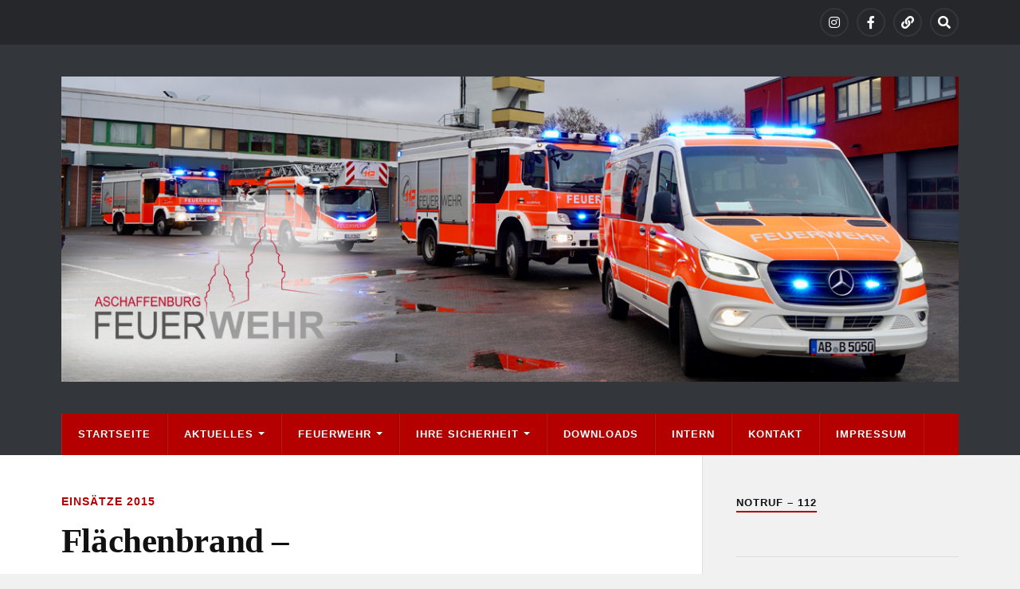

--- FILE ---
content_type: text/html; charset=UTF-8
request_url: https://feuerwehr-aschaffenburg.de/2015/07/22/flaechenbrand-grossostheimniedernberg/
body_size: 14032
content:
<!DOCTYPE html>

<html class="no-js" lang="de">

	<head profile="http://gmpg.org/xfn/11">
		
		<meta http-equiv="Content-Type" content="text/html; charset=UTF-8" />
		<meta name="viewport" content="width=device-width, initial-scale=1.0" >
		 
		<title>Flächenbrand &#8211; Großostheim/Niedernberg</title>
<meta name='robots' content='max-image-preview:large' />
<script>document.documentElement.className = document.documentElement.className.replace("no-js","js");</script>
<link rel="alternate" type="application/rss+xml" title=" &raquo; Feed" href="https://feuerwehr-aschaffenburg.de/feed/" />
<link rel="alternate" type="application/rss+xml" title=" &raquo; Kommentar-Feed" href="https://feuerwehr-aschaffenburg.de/comments/feed/" />
<link rel="alternate" title="oEmbed (JSON)" type="application/json+oembed" href="https://feuerwehr-aschaffenburg.de/wp-json/oembed/1.0/embed?url=https%3A%2F%2Ffeuerwehr-aschaffenburg.de%2F2015%2F07%2F22%2Fflaechenbrand-grossostheimniedernberg%2F" />
<link rel="alternate" title="oEmbed (XML)" type="text/xml+oembed" href="https://feuerwehr-aschaffenburg.de/wp-json/oembed/1.0/embed?url=https%3A%2F%2Ffeuerwehr-aschaffenburg.de%2F2015%2F07%2F22%2Fflaechenbrand-grossostheimniedernberg%2F&#038;format=xml" />
<style id='wp-img-auto-sizes-contain-inline-css' type='text/css'>
img:is([sizes=auto i],[sizes^="auto," i]){contain-intrinsic-size:3000px 1500px}
/*# sourceURL=wp-img-auto-sizes-contain-inline-css */
</style>
<style id='wp-emoji-styles-inline-css' type='text/css'>

	img.wp-smiley, img.emoji {
		display: inline !important;
		border: none !important;
		box-shadow: none !important;
		height: 1em !important;
		width: 1em !important;
		margin: 0 0.07em !important;
		vertical-align: -0.1em !important;
		background: none !important;
		padding: 0 !important;
	}
/*# sourceURL=wp-emoji-styles-inline-css */
</style>
<style id='wp-block-library-inline-css' type='text/css'>
:root{--wp-block-synced-color:#7a00df;--wp-block-synced-color--rgb:122,0,223;--wp-bound-block-color:var(--wp-block-synced-color);--wp-editor-canvas-background:#ddd;--wp-admin-theme-color:#007cba;--wp-admin-theme-color--rgb:0,124,186;--wp-admin-theme-color-darker-10:#006ba1;--wp-admin-theme-color-darker-10--rgb:0,107,160.5;--wp-admin-theme-color-darker-20:#005a87;--wp-admin-theme-color-darker-20--rgb:0,90,135;--wp-admin-border-width-focus:2px}@media (min-resolution:192dpi){:root{--wp-admin-border-width-focus:1.5px}}.wp-element-button{cursor:pointer}:root .has-very-light-gray-background-color{background-color:#eee}:root .has-very-dark-gray-background-color{background-color:#313131}:root .has-very-light-gray-color{color:#eee}:root .has-very-dark-gray-color{color:#313131}:root .has-vivid-green-cyan-to-vivid-cyan-blue-gradient-background{background:linear-gradient(135deg,#00d084,#0693e3)}:root .has-purple-crush-gradient-background{background:linear-gradient(135deg,#34e2e4,#4721fb 50%,#ab1dfe)}:root .has-hazy-dawn-gradient-background{background:linear-gradient(135deg,#faaca8,#dad0ec)}:root .has-subdued-olive-gradient-background{background:linear-gradient(135deg,#fafae1,#67a671)}:root .has-atomic-cream-gradient-background{background:linear-gradient(135deg,#fdd79a,#004a59)}:root .has-nightshade-gradient-background{background:linear-gradient(135deg,#330968,#31cdcf)}:root .has-midnight-gradient-background{background:linear-gradient(135deg,#020381,#2874fc)}:root{--wp--preset--font-size--normal:16px;--wp--preset--font-size--huge:42px}.has-regular-font-size{font-size:1em}.has-larger-font-size{font-size:2.625em}.has-normal-font-size{font-size:var(--wp--preset--font-size--normal)}.has-huge-font-size{font-size:var(--wp--preset--font-size--huge)}.has-text-align-center{text-align:center}.has-text-align-left{text-align:left}.has-text-align-right{text-align:right}.has-fit-text{white-space:nowrap!important}#end-resizable-editor-section{display:none}.aligncenter{clear:both}.items-justified-left{justify-content:flex-start}.items-justified-center{justify-content:center}.items-justified-right{justify-content:flex-end}.items-justified-space-between{justify-content:space-between}.screen-reader-text{border:0;clip-path:inset(50%);height:1px;margin:-1px;overflow:hidden;padding:0;position:absolute;width:1px;word-wrap:normal!important}.screen-reader-text:focus{background-color:#ddd;clip-path:none;color:#444;display:block;font-size:1em;height:auto;left:5px;line-height:normal;padding:15px 23px 14px;text-decoration:none;top:5px;width:auto;z-index:100000}html :where(.has-border-color){border-style:solid}html :where([style*=border-top-color]){border-top-style:solid}html :where([style*=border-right-color]){border-right-style:solid}html :where([style*=border-bottom-color]){border-bottom-style:solid}html :where([style*=border-left-color]){border-left-style:solid}html :where([style*=border-width]){border-style:solid}html :where([style*=border-top-width]){border-top-style:solid}html :where([style*=border-right-width]){border-right-style:solid}html :where([style*=border-bottom-width]){border-bottom-style:solid}html :where([style*=border-left-width]){border-left-style:solid}html :where(img[class*=wp-image-]){height:auto;max-width:100%}:where(figure){margin:0 0 1em}html :where(.is-position-sticky){--wp-admin--admin-bar--position-offset:var(--wp-admin--admin-bar--height,0px)}@media screen and (max-width:600px){html :where(.is-position-sticky){--wp-admin--admin-bar--position-offset:0px}}

/*# sourceURL=wp-block-library-inline-css */
</style><style id='global-styles-inline-css' type='text/css'>
:root{--wp--preset--aspect-ratio--square: 1;--wp--preset--aspect-ratio--4-3: 4/3;--wp--preset--aspect-ratio--3-4: 3/4;--wp--preset--aspect-ratio--3-2: 3/2;--wp--preset--aspect-ratio--2-3: 2/3;--wp--preset--aspect-ratio--16-9: 16/9;--wp--preset--aspect-ratio--9-16: 9/16;--wp--preset--color--black: #111;--wp--preset--color--cyan-bluish-gray: #abb8c3;--wp--preset--color--white: #fff;--wp--preset--color--pale-pink: #f78da7;--wp--preset--color--vivid-red: #cf2e2e;--wp--preset--color--luminous-vivid-orange: #ff6900;--wp--preset--color--luminous-vivid-amber: #fcb900;--wp--preset--color--light-green-cyan: #7bdcb5;--wp--preset--color--vivid-green-cyan: #00d084;--wp--preset--color--pale-cyan-blue: #8ed1fc;--wp--preset--color--vivid-cyan-blue: #0693e3;--wp--preset--color--vivid-purple: #9b51e0;--wp--preset--color--accent: #b50000;--wp--preset--color--dark-gray: #333;--wp--preset--color--medium-gray: #555;--wp--preset--color--light-gray: #777;--wp--preset--gradient--vivid-cyan-blue-to-vivid-purple: linear-gradient(135deg,rgb(6,147,227) 0%,rgb(155,81,224) 100%);--wp--preset--gradient--light-green-cyan-to-vivid-green-cyan: linear-gradient(135deg,rgb(122,220,180) 0%,rgb(0,208,130) 100%);--wp--preset--gradient--luminous-vivid-amber-to-luminous-vivid-orange: linear-gradient(135deg,rgb(252,185,0) 0%,rgb(255,105,0) 100%);--wp--preset--gradient--luminous-vivid-orange-to-vivid-red: linear-gradient(135deg,rgb(255,105,0) 0%,rgb(207,46,46) 100%);--wp--preset--gradient--very-light-gray-to-cyan-bluish-gray: linear-gradient(135deg,rgb(238,238,238) 0%,rgb(169,184,195) 100%);--wp--preset--gradient--cool-to-warm-spectrum: linear-gradient(135deg,rgb(74,234,220) 0%,rgb(151,120,209) 20%,rgb(207,42,186) 40%,rgb(238,44,130) 60%,rgb(251,105,98) 80%,rgb(254,248,76) 100%);--wp--preset--gradient--blush-light-purple: linear-gradient(135deg,rgb(255,206,236) 0%,rgb(152,150,240) 100%);--wp--preset--gradient--blush-bordeaux: linear-gradient(135deg,rgb(254,205,165) 0%,rgb(254,45,45) 50%,rgb(107,0,62) 100%);--wp--preset--gradient--luminous-dusk: linear-gradient(135deg,rgb(255,203,112) 0%,rgb(199,81,192) 50%,rgb(65,88,208) 100%);--wp--preset--gradient--pale-ocean: linear-gradient(135deg,rgb(255,245,203) 0%,rgb(182,227,212) 50%,rgb(51,167,181) 100%);--wp--preset--gradient--electric-grass: linear-gradient(135deg,rgb(202,248,128) 0%,rgb(113,206,126) 100%);--wp--preset--gradient--midnight: linear-gradient(135deg,rgb(2,3,129) 0%,rgb(40,116,252) 100%);--wp--preset--font-size--small: 15px;--wp--preset--font-size--medium: 20px;--wp--preset--font-size--large: 24px;--wp--preset--font-size--x-large: 42px;--wp--preset--font-size--normal: 17px;--wp--preset--font-size--larger: 28px;--wp--preset--spacing--20: 0.44rem;--wp--preset--spacing--30: 0.67rem;--wp--preset--spacing--40: 1rem;--wp--preset--spacing--50: 1.5rem;--wp--preset--spacing--60: 2.25rem;--wp--preset--spacing--70: 3.38rem;--wp--preset--spacing--80: 5.06rem;--wp--preset--shadow--natural: 6px 6px 9px rgba(0, 0, 0, 0.2);--wp--preset--shadow--deep: 12px 12px 50px rgba(0, 0, 0, 0.4);--wp--preset--shadow--sharp: 6px 6px 0px rgba(0, 0, 0, 0.2);--wp--preset--shadow--outlined: 6px 6px 0px -3px rgb(255, 255, 255), 6px 6px rgb(0, 0, 0);--wp--preset--shadow--crisp: 6px 6px 0px rgb(0, 0, 0);}:where(.is-layout-flex){gap: 0.5em;}:where(.is-layout-grid){gap: 0.5em;}body .is-layout-flex{display: flex;}.is-layout-flex{flex-wrap: wrap;align-items: center;}.is-layout-flex > :is(*, div){margin: 0;}body .is-layout-grid{display: grid;}.is-layout-grid > :is(*, div){margin: 0;}:where(.wp-block-columns.is-layout-flex){gap: 2em;}:where(.wp-block-columns.is-layout-grid){gap: 2em;}:where(.wp-block-post-template.is-layout-flex){gap: 1.25em;}:where(.wp-block-post-template.is-layout-grid){gap: 1.25em;}.has-black-color{color: var(--wp--preset--color--black) !important;}.has-cyan-bluish-gray-color{color: var(--wp--preset--color--cyan-bluish-gray) !important;}.has-white-color{color: var(--wp--preset--color--white) !important;}.has-pale-pink-color{color: var(--wp--preset--color--pale-pink) !important;}.has-vivid-red-color{color: var(--wp--preset--color--vivid-red) !important;}.has-luminous-vivid-orange-color{color: var(--wp--preset--color--luminous-vivid-orange) !important;}.has-luminous-vivid-amber-color{color: var(--wp--preset--color--luminous-vivid-amber) !important;}.has-light-green-cyan-color{color: var(--wp--preset--color--light-green-cyan) !important;}.has-vivid-green-cyan-color{color: var(--wp--preset--color--vivid-green-cyan) !important;}.has-pale-cyan-blue-color{color: var(--wp--preset--color--pale-cyan-blue) !important;}.has-vivid-cyan-blue-color{color: var(--wp--preset--color--vivid-cyan-blue) !important;}.has-vivid-purple-color{color: var(--wp--preset--color--vivid-purple) !important;}.has-black-background-color{background-color: var(--wp--preset--color--black) !important;}.has-cyan-bluish-gray-background-color{background-color: var(--wp--preset--color--cyan-bluish-gray) !important;}.has-white-background-color{background-color: var(--wp--preset--color--white) !important;}.has-pale-pink-background-color{background-color: var(--wp--preset--color--pale-pink) !important;}.has-vivid-red-background-color{background-color: var(--wp--preset--color--vivid-red) !important;}.has-luminous-vivid-orange-background-color{background-color: var(--wp--preset--color--luminous-vivid-orange) !important;}.has-luminous-vivid-amber-background-color{background-color: var(--wp--preset--color--luminous-vivid-amber) !important;}.has-light-green-cyan-background-color{background-color: var(--wp--preset--color--light-green-cyan) !important;}.has-vivid-green-cyan-background-color{background-color: var(--wp--preset--color--vivid-green-cyan) !important;}.has-pale-cyan-blue-background-color{background-color: var(--wp--preset--color--pale-cyan-blue) !important;}.has-vivid-cyan-blue-background-color{background-color: var(--wp--preset--color--vivid-cyan-blue) !important;}.has-vivid-purple-background-color{background-color: var(--wp--preset--color--vivid-purple) !important;}.has-black-border-color{border-color: var(--wp--preset--color--black) !important;}.has-cyan-bluish-gray-border-color{border-color: var(--wp--preset--color--cyan-bluish-gray) !important;}.has-white-border-color{border-color: var(--wp--preset--color--white) !important;}.has-pale-pink-border-color{border-color: var(--wp--preset--color--pale-pink) !important;}.has-vivid-red-border-color{border-color: var(--wp--preset--color--vivid-red) !important;}.has-luminous-vivid-orange-border-color{border-color: var(--wp--preset--color--luminous-vivid-orange) !important;}.has-luminous-vivid-amber-border-color{border-color: var(--wp--preset--color--luminous-vivid-amber) !important;}.has-light-green-cyan-border-color{border-color: var(--wp--preset--color--light-green-cyan) !important;}.has-vivid-green-cyan-border-color{border-color: var(--wp--preset--color--vivid-green-cyan) !important;}.has-pale-cyan-blue-border-color{border-color: var(--wp--preset--color--pale-cyan-blue) !important;}.has-vivid-cyan-blue-border-color{border-color: var(--wp--preset--color--vivid-cyan-blue) !important;}.has-vivid-purple-border-color{border-color: var(--wp--preset--color--vivid-purple) !important;}.has-vivid-cyan-blue-to-vivid-purple-gradient-background{background: var(--wp--preset--gradient--vivid-cyan-blue-to-vivid-purple) !important;}.has-light-green-cyan-to-vivid-green-cyan-gradient-background{background: var(--wp--preset--gradient--light-green-cyan-to-vivid-green-cyan) !important;}.has-luminous-vivid-amber-to-luminous-vivid-orange-gradient-background{background: var(--wp--preset--gradient--luminous-vivid-amber-to-luminous-vivid-orange) !important;}.has-luminous-vivid-orange-to-vivid-red-gradient-background{background: var(--wp--preset--gradient--luminous-vivid-orange-to-vivid-red) !important;}.has-very-light-gray-to-cyan-bluish-gray-gradient-background{background: var(--wp--preset--gradient--very-light-gray-to-cyan-bluish-gray) !important;}.has-cool-to-warm-spectrum-gradient-background{background: var(--wp--preset--gradient--cool-to-warm-spectrum) !important;}.has-blush-light-purple-gradient-background{background: var(--wp--preset--gradient--blush-light-purple) !important;}.has-blush-bordeaux-gradient-background{background: var(--wp--preset--gradient--blush-bordeaux) !important;}.has-luminous-dusk-gradient-background{background: var(--wp--preset--gradient--luminous-dusk) !important;}.has-pale-ocean-gradient-background{background: var(--wp--preset--gradient--pale-ocean) !important;}.has-electric-grass-gradient-background{background: var(--wp--preset--gradient--electric-grass) !important;}.has-midnight-gradient-background{background: var(--wp--preset--gradient--midnight) !important;}.has-small-font-size{font-size: var(--wp--preset--font-size--small) !important;}.has-medium-font-size{font-size: var(--wp--preset--font-size--medium) !important;}.has-large-font-size{font-size: var(--wp--preset--font-size--large) !important;}.has-x-large-font-size{font-size: var(--wp--preset--font-size--x-large) !important;}
/*# sourceURL=global-styles-inline-css */
</style>

<style id='classic-theme-styles-inline-css' type='text/css'>
/*! This file is auto-generated */
.wp-block-button__link{color:#fff;background-color:#32373c;border-radius:9999px;box-shadow:none;text-decoration:none;padding:calc(.667em + 2px) calc(1.333em + 2px);font-size:1.125em}.wp-block-file__button{background:#32373c;color:#fff;text-decoration:none}
/*# sourceURL=/wp-includes/css/classic-themes.min.css */
</style>
<link rel='stylesheet' id='contact-form-7-css' href='https://feuerwehr-aschaffenburg.de/wp-content/plugins/contact-form-7/includes/css/styles.css?ver=6.1.4' type='text/css' media='all' />
<style id='contact-form-7-inline-css' type='text/css'>
.wpcf7 .wpcf7-recaptcha iframe {margin-bottom: 0;}.wpcf7 .wpcf7-recaptcha[data-align="center"] > div {margin: 0 auto;}.wpcf7 .wpcf7-recaptcha[data-align="right"] > div {margin: 0 0 0 auto;}
/*# sourceURL=contact-form-7-inline-css */
</style>
<link rel='stylesheet' id='style_login_widget-css' href='https://feuerwehr-aschaffenburg.de/wp-content/plugins/login-sidebar-widget/css/style_login_widget.css?ver=6.9' type='text/css' media='all' />
<link rel='stylesheet' id='responsive-lightbox-swipebox-css' href='https://feuerwehr-aschaffenburg.de/wp-content/plugins/responsive-lightbox/assets/swipebox/swipebox.min.css?ver=1.5.2' type='text/css' media='all' />
<link rel='stylesheet' id='UserAccessManagerLoginForm-css' href='https://feuerwehr-aschaffenburg.de/wp-content/plugins/user-access-manager/assets/css/uamLoginForm.css?ver=2.3.8' type='text/css' media='screen' />
<link rel='stylesheet' id='rowling_fontawesome-css' href='https://feuerwehr-aschaffenburg.de/wp-content/themes/rowling/assets/css/font-awesome.min.css?ver=5.13.0' type='text/css' media='all' />
<link rel='stylesheet' id='rowling_style-css' href='https://feuerwehr-aschaffenburg.de/wp-content/themes/rowling/style.css?ver=2.1.1' type='text/css' media='all' />
<script type="text/javascript" src="https://feuerwehr-aschaffenburg.de/wp-includes/js/jquery/jquery.min.js?ver=3.7.1" id="jquery-core-js"></script>
<script type="text/javascript" src="https://feuerwehr-aschaffenburg.de/wp-includes/js/jquery/jquery-migrate.min.js?ver=3.4.1" id="jquery-migrate-js"></script>
<script type="text/javascript" src="https://feuerwehr-aschaffenburg.de/wp-content/plugins/login-sidebar-widget/js/jquery.validate.min.js?ver=6.9" id="jquery.validate.min-js"></script>
<script type="text/javascript" src="https://feuerwehr-aschaffenburg.de/wp-content/plugins/login-sidebar-widget/js/additional-methods.js?ver=6.9" id="additional-methods-js"></script>
<script type="text/javascript" src="https://feuerwehr-aschaffenburg.de/wp-content/plugins/responsive-lightbox/assets/dompurify/purify.min.js?ver=3.1.7" id="dompurify-js"></script>
<script type="text/javascript" id="responsive-lightbox-sanitizer-js-before">
/* <![CDATA[ */
window.RLG = window.RLG || {}; window.RLG.sanitizeAllowedHosts = ["youtube.com","www.youtube.com","youtu.be","vimeo.com","player.vimeo.com"];
//# sourceURL=responsive-lightbox-sanitizer-js-before
/* ]]> */
</script>
<script type="text/javascript" src="https://feuerwehr-aschaffenburg.de/wp-content/plugins/responsive-lightbox/js/sanitizer.js?ver=2.6.0" id="responsive-lightbox-sanitizer-js"></script>
<script type="text/javascript" src="https://feuerwehr-aschaffenburg.de/wp-content/plugins/responsive-lightbox/assets/swipebox/jquery.swipebox.min.js?ver=1.5.2" id="responsive-lightbox-swipebox-js"></script>
<script type="text/javascript" src="https://feuerwehr-aschaffenburg.de/wp-includes/js/underscore.min.js?ver=1.13.7" id="underscore-js"></script>
<script type="text/javascript" src="https://feuerwehr-aschaffenburg.de/wp-content/plugins/responsive-lightbox/assets/infinitescroll/infinite-scroll.pkgd.min.js?ver=4.0.1" id="responsive-lightbox-infinite-scroll-js"></script>
<script type="text/javascript" id="responsive-lightbox-js-before">
/* <![CDATA[ */
var rlArgs = {"script":"swipebox","selector":"lightbox","customEvents":"","activeGalleries":true,"animation":true,"hideCloseButtonOnMobile":false,"removeBarsOnMobile":false,"hideBars":true,"hideBarsDelay":5000,"videoMaxWidth":1080,"useSVG":true,"loopAtEnd":false,"woocommerce_gallery":false,"ajaxurl":"https:\/\/feuerwehr-aschaffenburg.de\/wp-admin\/admin-ajax.php","nonce":"644c8d8943","preview":false,"postId":3346,"scriptExtension":false};

//# sourceURL=responsive-lightbox-js-before
/* ]]> */
</script>
<script type="text/javascript" src="https://feuerwehr-aschaffenburg.de/wp-content/plugins/responsive-lightbox/js/front.js?ver=2.6.0" id="responsive-lightbox-js"></script>
<script type="text/javascript" src="https://feuerwehr-aschaffenburg.de/wp-content/themes/rowling/assets/js/flexslider.js?ver=1" id="rowling_flexslider-js"></script>
<script type="text/javascript" src="https://feuerwehr-aschaffenburg.de/wp-content/themes/rowling/assets/js/doubletaptogo.js?ver=1" id="rowling_doubletap-js"></script>
<link rel="https://api.w.org/" href="https://feuerwehr-aschaffenburg.de/wp-json/" /><link rel="alternate" title="JSON" type="application/json" href="https://feuerwehr-aschaffenburg.de/wp-json/wp/v2/posts/3346" /><link rel="EditURI" type="application/rsd+xml" title="RSD" href="https://feuerwehr-aschaffenburg.de/xmlrpc.php?rsd" />
<meta name="generator" content="WordPress 6.9" />
<link rel="canonical" href="https://feuerwehr-aschaffenburg.de/2015/07/22/flaechenbrand-grossostheimniedernberg/" />
<link rel='shortlink' href='https://feuerwehr-aschaffenburg.de/?p=3346' />
<style></style><!-- Customizer CSS --><style type="text/css">a { color:#b50000; }.blog-title a:hover { color:#b50000; }.navigation .section-inner { background-color:#b50000; }.primary-menu ul li:hover > a { color:#b50000; }.search-container .search-button:hover { color:#b50000; }.sticky .sticky-tag { background-color:#b50000; }.sticky .sticky-tag:after { border-right-color:#b50000; }.sticky .sticky-tag:after { border-left-color:#b50000; }.post-categories { color:#b50000; }.single .post-meta a { color:#b50000; }.single .post-meta a:hover { border-bottom-color:#b50000; }.single-post .post-image-caption .fa { color:#b50000; }.related-post .category { color:#b50000; }p.intro { color:#b50000; }blockquote:after { color:#b50000; }fieldset legend { background-color:#b50000; }button, .button, .faux-button, :root .wp-block-button__link, :root .wp-block-file__button, input[type="button"], input[type="reset"], input[type="submit"] { background-color:#b50000; }:root .has-accent-color { color:#b50000; }:root .has-accent-background-color { background-color:#b50000; }.page-edit-link { color:#b50000; }.post-content .page-links a:hover { background-color:#b50000; }.post-tags a:hover { background-color:#b50000; }.post-tags a:hover:before { border-right-color:#b50000; }.post-navigation h4 a:hover { color:#b50000; }.comments-title-container .fa { color:#b50000; }.comment-reply-title .fa { color:#b50000; }.comments .pingbacks li a:hover { color:#b50000; }.comment-header h4 a { color:#b50000; }.bypostauthor .comment-author-icon { background-color:#b50000; }.comments-nav a:hover { color:#b50000; }.pingbacks-title { border-bottom-color:#b50000; }.archive-title { border-bottom-color:#b50000; }.archive-nav a:hover { color:#b50000; }.widget-title { border-bottom-color:#b50000; }.widget-content .textwidget a:hover { color:#b50000; }.widget_archive li a:hover { color:#b50000; }.widget_categories li a:hover { color:#b50000; }.widget_meta li a:hover { color:#b50000; }.widget_nav_menu li a:hover { color:#b50000; }.widget_rss .widget-content ul a.rsswidget:hover { color:#b50000; }#wp-calendar thead th { color:#b50000; }#wp-calendar tfoot a:hover { color:#b50000; }.widget .tagcloud a:hover { background-color:#b50000; }.widget .tagcloud a:hover:before { border-right-color:#b50000; }.footer .widget .tagcloud a:hover { background-color:#b50000; }.footer .widget .tagcloud a:hover:before { border-right-color:#b50000; }.wrapper .search-button:hover { color:#b50000; }.to-the-top { background-color:#b50000; }.credits .copyright a:hover { color:#b50000; }.nav-toggle { background-color:#b50000; }.mobile-menu { background-color:#b50000; }</style><!--/Customizer CSS--><link rel="icon" href="https://feuerwehr-aschaffenburg.de/wp-content/uploads/2025/03/cropped-icon-32x32.png" sizes="32x32" />
<link rel="icon" href="https://feuerwehr-aschaffenburg.de/wp-content/uploads/2025/03/cropped-icon-192x192.png" sizes="192x192" />
<link rel="apple-touch-icon" href="https://feuerwehr-aschaffenburg.de/wp-content/uploads/2025/03/cropped-icon-180x180.png" />
<meta name="msapplication-TileImage" content="https://feuerwehr-aschaffenburg.de/wp-content/uploads/2025/03/cropped-icon-270x270.png" />
	
	</head>
	
	<body class="wp-singular post-template-default single single-post postid-3346 single-format-standard wp-custom-logo wp-theme-rowling">

		
		<a class="skip-link button" href="#site-content">Zum Inhalt springen</a>
		
				
			<div class="top-nav">
				
				<div class="section-inner group">

					
									
						<ul class="social-menu reset-list-style">
							<li id="menu-item-19359" class="menu-item menu-item-type-custom menu-item-object-custom menu-item-19359"><a href="https://www.instagram.com/feuerwehr.aschaffenburg/"><span class="screen-reader-text">Instagram</span></a></li>
<li id="menu-item-19360" class="menu-item menu-item-type-custom menu-item-object-custom menu-item-19360"><a href="https://www.facebook.com/feuerwehr.aschaffenburg/"><span class="screen-reader-text">Facebook</span></a></li>
<li id="menu-item-20357" class="menu-item menu-item-type-custom menu-item-object-custom menu-item-20357"><a href="https://whatsapp.com/channel/0029Vb5Ol0GFnSz2ZTu1Sz0t"><span class="screen-reader-text">WhatsApp</span></a></li>
<li id="menu-item-151" class="menu-item menu-item-type-custom menu-item-object-custom menu-item-151"><a class="search-toggle" href="?s"><span class="screen-reader-text">Search</span></a></li>						</ul><!-- .social-menu -->

									
				</div><!-- .section-inner -->
				
			</div><!-- .top-nav -->
			
				
		<div class="search-container">
			
			<div class="section-inner">
			
				
<form method="get" class="search-form" id="search-form-6969de533c553" action="https://feuerwehr-aschaffenburg.de/">
	<input type="search" class="search-field" placeholder="Suchformular" name="s" id="search-form-6969de533c554" /> 
	<button type="submit" class="search-button"><div class="fa fw fa-search"></div><span class="screen-reader-text">Suchen</span></button>
</form>			
			</div><!-- .section-inner -->
			
		</div><!-- .search-container -->
		
		<header class="header-wrapper">
		
			<div class="header">
					
				<div class="section-inner">
				
					
						<div class="blog-logo">
							<a class="logo" href="https://feuerwehr-aschaffenburg.de/" rel="home">
								<img src="https://feuerwehr-aschaffenburg.de/wp-content/uploads/2025/05/header7_b.jpg">
								<span class="screen-reader-text"></span>
							</a>
						</div>
			
										
					<div class="nav-toggle">
						
						<div class="bars">
							<div class="bar"></div>
							<div class="bar"></div>
							<div class="bar"></div>
						</div>
						
					</div><!-- .nav-toggle -->
				
				</div><!-- .section-inner -->
				
			</div><!-- .header -->
			
			<div class="navigation">
				
				<div class="section-inner group">
					
					<ul class="primary-menu reset-list-style dropdown-menu">
						
						<li id="menu-item-10" class="menu-item menu-item-type-custom menu-item-object-custom menu-item-home menu-item-10"><a href="https://feuerwehr-aschaffenburg.de/">Startseite</a></li>
<li id="menu-item-412" class="menu-item menu-item-type-post_type menu-item-object-page menu-item-has-children menu-item-412"><a href="https://feuerwehr-aschaffenburg.de/aktuelles/">Aktuelles</a>
<ul class="sub-menu">
	<li id="menu-item-20478" class="menu-item menu-item-type-taxonomy menu-item-object-category menu-item-20478"><a href="https://feuerwehr-aschaffenburg.de/category/einsaetze-2026/">Einsätze 2026</a></li>
	<li id="menu-item-409" class="menu-item menu-item-type-post_type menu-item-object-page menu-item-409"><a href="https://feuerwehr-aschaffenburg.de/aktuelles/archiv/">Archiv</a></li>
</ul>
</li>
<li id="menu-item-14" class="menu-item menu-item-type-post_type menu-item-object-page menu-item-has-children menu-item-14"><a href="https://feuerwehr-aschaffenburg.de/feuerwehr/">Feuerwehr</a>
<ul class="sub-menu">
	<li id="menu-item-110" class="menu-item menu-item-type-post_type menu-item-object-page menu-item-110"><a href="https://feuerwehr-aschaffenburg.de/feuerwehr/ueber-uns/">Über uns</a></li>
	<li id="menu-item-98" class="menu-item menu-item-type-post_type menu-item-object-page menu-item-98"><a href="https://feuerwehr-aschaffenburg.de/feuerwehr/jugendfeuerwehr/">Jugendfeuerwehr</a></li>
	<li id="menu-item-584" class="menu-item menu-item-type-post_type menu-item-object-page menu-item-has-children menu-item-584"><a href="https://feuerwehr-aschaffenburg.de/feuerwehr/freiwillige-kraefte/">Freiwillige Kräfte</a>
	<ul class="sub-menu">
		<li id="menu-item-99" class="menu-item menu-item-type-post_type menu-item-object-page menu-item-99"><a href="https://feuerwehr-aschaffenburg.de/feuerwehr/freiwillige-kraefte/loeschzug-1-innenstadt/">Löschzug – Innenstadt 1</a></li>
		<li id="menu-item-100" class="menu-item menu-item-type-post_type menu-item-object-page menu-item-100"><a href="https://feuerwehr-aschaffenburg.de/feuerwehr/freiwillige-kraefte/loeschzug-2-innenstadt/">Löschzug – Innenstadt 2</a></li>
		<li id="menu-item-111" class="menu-item menu-item-type-post_type menu-item-object-page menu-item-111"><a href="https://feuerwehr-aschaffenburg.de/feuerwehr/freiwillige-kraefte/loeschzug-3-damm/">Löschzug – Damm</a></li>
		<li id="menu-item-101" class="menu-item menu-item-type-post_type menu-item-object-page menu-item-101"><a href="https://feuerwehr-aschaffenburg.de/feuerwehr/freiwillige-kraefte/loeschzug-45-leider-nilkheim/">Löschzug – Leider/Nilkheim</a></li>
		<li id="menu-item-102" class="menu-item menu-item-type-post_type menu-item-object-page menu-item-102"><a href="https://feuerwehr-aschaffenburg.de/feuerwehr/freiwillige-kraefte/loeschzug-6-schweinheim/">Löschzug – Gailbach-Schweinheim</a></li>
		<li id="menu-item-104" class="menu-item menu-item-type-post_type menu-item-object-page menu-item-104"><a href="https://feuerwehr-aschaffenburg.de/feuerwehr/freiwillige-kraefte/loeschzug-8-obernau/">Löschzug – Obernau</a></li>
	</ul>
</li>
	<li id="menu-item-614" class="menu-item menu-item-type-post_type menu-item-object-page menu-item-614"><a href="https://feuerwehr-aschaffenburg.de/feuerwehr/hauptamtliche-kraefte/">Hauptamtliche Kräfte</a></li>
	<li id="menu-item-603" class="menu-item menu-item-type-post_type menu-item-object-page menu-item-has-children menu-item-603"><a href="https://feuerwehr-aschaffenburg.de/feuerwehr/sondereinheiten/">Sondereinheiten</a>
	<ul class="sub-menu">
		<li id="menu-item-277" class="menu-item menu-item-type-post_type menu-item-object-page menu-item-277"><a href="https://feuerwehr-aschaffenburg.de/feuerwehr/sondereinheiten/srht-3/">SRHT</a></li>
		<li id="menu-item-622" class="menu-item menu-item-type-post_type menu-item-object-page menu-item-622"><a href="https://feuerwehr-aschaffenburg.de/feuerwehr/sondereinheiten/taucher/">Taucher</a></li>
		<li id="menu-item-3937" class="menu-item menu-item-type-post_type menu-item-object-page menu-item-3937"><a href="https://feuerwehr-aschaffenburg.de/feuerwehr/sondereinheiten/flughelfer/">Flughelfer</a></li>
	</ul>
</li>
	<li id="menu-item-1777" class="menu-item menu-item-type-post_type menu-item-object-page menu-item-has-children menu-item-1777"><a href="https://feuerwehr-aschaffenburg.de/technik/">Technik</a>
	<ul class="sub-menu">
		<li id="menu-item-1826" class="menu-item menu-item-type-post_type menu-item-object-page menu-item-1826"><a href="https://feuerwehr-aschaffenburg.de/technik/mehrzweckfahrzeuge/">Mannschaftstransport- und Mehrzweckfahrzeuge</a></li>
		<li id="menu-item-1822" class="menu-item menu-item-type-post_type menu-item-object-page menu-item-1822"><a href="https://feuerwehr-aschaffenburg.de/technik/einsatzleit-und-kommandowagen/">Einsatzleit- und Kommandowagen</a></li>
		<li id="menu-item-1828" class="menu-item menu-item-type-post_type menu-item-object-page menu-item-1828"><a href="https://feuerwehr-aschaffenburg.de/technik/tankloeschfahrzeuge/">Tanklöschfahrzeuge</a></li>
		<li id="menu-item-1824" class="menu-item menu-item-type-post_type menu-item-object-page menu-item-1824"><a href="https://feuerwehr-aschaffenburg.de/technik/hilfeleistungsloeschfahrzeug/">Hilfeleistungslöschfahrzeuge</a></li>
		<li id="menu-item-1825" class="menu-item menu-item-type-post_type menu-item-object-page menu-item-1825"><a href="https://feuerwehr-aschaffenburg.de/technik/loeschgruppenfahrzeuge/">Löschfahrzeuge</a></li>
		<li id="menu-item-1821" class="menu-item menu-item-type-post_type menu-item-object-page menu-item-1821"><a href="https://feuerwehr-aschaffenburg.de/technik/drehleitern/">Hubrettungsfahrzeuge</a></li>
		<li id="menu-item-1823" class="menu-item menu-item-type-post_type menu-item-object-page menu-item-1823"><a href="https://feuerwehr-aschaffenburg.de/technik/geraetewagen/">Gerätewagen</a></li>
		<li id="menu-item-1829" class="menu-item menu-item-type-post_type menu-item-object-page menu-item-1829"><a href="https://feuerwehr-aschaffenburg.de/technik/wechselladersystem/">Wechselfahrzeuge/ Abrollbehälter</a></li>
		<li id="menu-item-1819" class="menu-item menu-item-type-post_type menu-item-object-page menu-item-1819"><a href="https://feuerwehr-aschaffenburg.de/technik/anhaenger/">Anhängerfahrzeuge</a></li>
		<li id="menu-item-1820" class="menu-item menu-item-type-post_type menu-item-object-page menu-item-1820"><a href="https://feuerwehr-aschaffenburg.de/technik/boote/">Boote</a></li>
		<li id="menu-item-1827" class="menu-item menu-item-type-post_type menu-item-object-page menu-item-1827"><a href="https://feuerwehr-aschaffenburg.de/technik/sonstige/">Sonstige Fahrzeuge</a></li>
	</ul>
</li>
</ul>
</li>
<li id="menu-item-13548" class="menu-item menu-item-type-post_type menu-item-object-page menu-item-has-children menu-item-13548"><a href="https://feuerwehr-aschaffenburg.de/ihre-sicherheit/">Ihre Sicherheit</a>
<ul class="sub-menu">
	<li id="menu-item-39" class="menu-item menu-item-type-post_type menu-item-object-page menu-item-39"><a href="https://feuerwehr-aschaffenburg.de/buergerinfo/verhaltensregeln/">Verhaltensregeln</a></li>
	<li id="menu-item-5419" class="menu-item menu-item-type-custom menu-item-object-custom menu-item-5419"><a href="http://www.dwd.de/DE/wetter/warnungen/warnWetter_node.html">Wetterwarnung (DWD)</a></li>
	<li id="menu-item-13549" class="menu-item menu-item-type-custom menu-item-object-custom menu-item-13549"><a href="https://www.baysf.de/fileadmin/user_upload/GIS/RTP.html">Notfalltreffpunkt</a></li>
	<li id="menu-item-2020" class="menu-item menu-item-type-custom menu-item-object-custom menu-item-2020"><a href="http://www.motor-talk.de/rettungsgasse">Bildung einer Rettungsgasse</a></li>
	<li id="menu-item-7437" class="menu-item menu-item-type-post_type menu-item-object-page menu-item-7437"><a href="https://feuerwehr-aschaffenburg.de/aed-rettet-leben/">AED rettet Leben</a></li>
	<li id="menu-item-9131" class="menu-item menu-item-type-post_type menu-item-object-page menu-item-9131"><a href="https://feuerwehr-aschaffenburg.de/brandschutzerziehung/">Brandschutzaufklärung und –erziehung</a></li>
	<li id="menu-item-25" class="menu-item menu-item-type-post_type menu-item-object-page menu-item-25"><a href="https://feuerwehr-aschaffenburg.de/buergerinfo/">Bürgerinfo</a></li>
</ul>
</li>
<li id="menu-item-873" class="menu-item menu-item-type-post_type menu-item-object-page menu-item-873"><a href="https://feuerwehr-aschaffenburg.de/downloads/">Downloads</a></li>
<li id="menu-item-27" class="menu-item menu-item-type-post_type menu-item-object-page menu-item-27"><a href="https://feuerwehr-aschaffenburg.de/intern/">Intern</a></li>
<li id="menu-item-28" class="menu-item menu-item-type-post_type menu-item-object-page menu-item-28"><a href="https://feuerwehr-aschaffenburg.de/kontakt/">Kontakt</a></li>
<li id="menu-item-26" class="menu-item menu-item-type-post_type menu-item-object-page menu-item-26"><a href="https://feuerwehr-aschaffenburg.de/impressum/">Impressum</a></li>
															
					</ul>
					
				</div><!-- .section-inner -->
				
			</div><!-- .navigation -->
				
			<ul class="mobile-menu reset-list-style">
				
				<li class="menu-item menu-item-type-custom menu-item-object-custom menu-item-home menu-item-10"><a href="https://feuerwehr-aschaffenburg.de/">Startseite</a></li>
<li class="menu-item menu-item-type-post_type menu-item-object-page menu-item-has-children menu-item-412"><a href="https://feuerwehr-aschaffenburg.de/aktuelles/">Aktuelles</a>
<ul class="sub-menu">
	<li class="menu-item menu-item-type-taxonomy menu-item-object-category menu-item-20478"><a href="https://feuerwehr-aschaffenburg.de/category/einsaetze-2026/">Einsätze 2026</a></li>
	<li class="menu-item menu-item-type-post_type menu-item-object-page menu-item-409"><a href="https://feuerwehr-aschaffenburg.de/aktuelles/archiv/">Archiv</a></li>
</ul>
</li>
<li class="menu-item menu-item-type-post_type menu-item-object-page menu-item-has-children menu-item-14"><a href="https://feuerwehr-aschaffenburg.de/feuerwehr/">Feuerwehr</a>
<ul class="sub-menu">
	<li class="menu-item menu-item-type-post_type menu-item-object-page menu-item-110"><a href="https://feuerwehr-aschaffenburg.de/feuerwehr/ueber-uns/">Über uns</a></li>
	<li class="menu-item menu-item-type-post_type menu-item-object-page menu-item-98"><a href="https://feuerwehr-aschaffenburg.de/feuerwehr/jugendfeuerwehr/">Jugendfeuerwehr</a></li>
	<li class="menu-item menu-item-type-post_type menu-item-object-page menu-item-has-children menu-item-584"><a href="https://feuerwehr-aschaffenburg.de/feuerwehr/freiwillige-kraefte/">Freiwillige Kräfte</a>
	<ul class="sub-menu">
		<li class="menu-item menu-item-type-post_type menu-item-object-page menu-item-99"><a href="https://feuerwehr-aschaffenburg.de/feuerwehr/freiwillige-kraefte/loeschzug-1-innenstadt/">Löschzug – Innenstadt 1</a></li>
		<li class="menu-item menu-item-type-post_type menu-item-object-page menu-item-100"><a href="https://feuerwehr-aschaffenburg.de/feuerwehr/freiwillige-kraefte/loeschzug-2-innenstadt/">Löschzug – Innenstadt 2</a></li>
		<li class="menu-item menu-item-type-post_type menu-item-object-page menu-item-111"><a href="https://feuerwehr-aschaffenburg.de/feuerwehr/freiwillige-kraefte/loeschzug-3-damm/">Löschzug – Damm</a></li>
		<li class="menu-item menu-item-type-post_type menu-item-object-page menu-item-101"><a href="https://feuerwehr-aschaffenburg.de/feuerwehr/freiwillige-kraefte/loeschzug-45-leider-nilkheim/">Löschzug – Leider/Nilkheim</a></li>
		<li class="menu-item menu-item-type-post_type menu-item-object-page menu-item-102"><a href="https://feuerwehr-aschaffenburg.de/feuerwehr/freiwillige-kraefte/loeschzug-6-schweinheim/">Löschzug – Gailbach-Schweinheim</a></li>
		<li class="menu-item menu-item-type-post_type menu-item-object-page menu-item-104"><a href="https://feuerwehr-aschaffenburg.de/feuerwehr/freiwillige-kraefte/loeschzug-8-obernau/">Löschzug – Obernau</a></li>
	</ul>
</li>
	<li class="menu-item menu-item-type-post_type menu-item-object-page menu-item-614"><a href="https://feuerwehr-aschaffenburg.de/feuerwehr/hauptamtliche-kraefte/">Hauptamtliche Kräfte</a></li>
	<li class="menu-item menu-item-type-post_type menu-item-object-page menu-item-has-children menu-item-603"><a href="https://feuerwehr-aschaffenburg.de/feuerwehr/sondereinheiten/">Sondereinheiten</a>
	<ul class="sub-menu">
		<li class="menu-item menu-item-type-post_type menu-item-object-page menu-item-277"><a href="https://feuerwehr-aschaffenburg.de/feuerwehr/sondereinheiten/srht-3/">SRHT</a></li>
		<li class="menu-item menu-item-type-post_type menu-item-object-page menu-item-622"><a href="https://feuerwehr-aschaffenburg.de/feuerwehr/sondereinheiten/taucher/">Taucher</a></li>
		<li class="menu-item menu-item-type-post_type menu-item-object-page menu-item-3937"><a href="https://feuerwehr-aschaffenburg.de/feuerwehr/sondereinheiten/flughelfer/">Flughelfer</a></li>
	</ul>
</li>
	<li class="menu-item menu-item-type-post_type menu-item-object-page menu-item-has-children menu-item-1777"><a href="https://feuerwehr-aschaffenburg.de/technik/">Technik</a>
	<ul class="sub-menu">
		<li class="menu-item menu-item-type-post_type menu-item-object-page menu-item-1826"><a href="https://feuerwehr-aschaffenburg.de/technik/mehrzweckfahrzeuge/">Mannschaftstransport- und Mehrzweckfahrzeuge</a></li>
		<li class="menu-item menu-item-type-post_type menu-item-object-page menu-item-1822"><a href="https://feuerwehr-aschaffenburg.de/technik/einsatzleit-und-kommandowagen/">Einsatzleit- und Kommandowagen</a></li>
		<li class="menu-item menu-item-type-post_type menu-item-object-page menu-item-1828"><a href="https://feuerwehr-aschaffenburg.de/technik/tankloeschfahrzeuge/">Tanklöschfahrzeuge</a></li>
		<li class="menu-item menu-item-type-post_type menu-item-object-page menu-item-1824"><a href="https://feuerwehr-aschaffenburg.de/technik/hilfeleistungsloeschfahrzeug/">Hilfeleistungslöschfahrzeuge</a></li>
		<li class="menu-item menu-item-type-post_type menu-item-object-page menu-item-1825"><a href="https://feuerwehr-aschaffenburg.de/technik/loeschgruppenfahrzeuge/">Löschfahrzeuge</a></li>
		<li class="menu-item menu-item-type-post_type menu-item-object-page menu-item-1821"><a href="https://feuerwehr-aschaffenburg.de/technik/drehleitern/">Hubrettungsfahrzeuge</a></li>
		<li class="menu-item menu-item-type-post_type menu-item-object-page menu-item-1823"><a href="https://feuerwehr-aschaffenburg.de/technik/geraetewagen/">Gerätewagen</a></li>
		<li class="menu-item menu-item-type-post_type menu-item-object-page menu-item-1829"><a href="https://feuerwehr-aschaffenburg.de/technik/wechselladersystem/">Wechselfahrzeuge/ Abrollbehälter</a></li>
		<li class="menu-item menu-item-type-post_type menu-item-object-page menu-item-1819"><a href="https://feuerwehr-aschaffenburg.de/technik/anhaenger/">Anhängerfahrzeuge</a></li>
		<li class="menu-item menu-item-type-post_type menu-item-object-page menu-item-1820"><a href="https://feuerwehr-aschaffenburg.de/technik/boote/">Boote</a></li>
		<li class="menu-item menu-item-type-post_type menu-item-object-page menu-item-1827"><a href="https://feuerwehr-aschaffenburg.de/technik/sonstige/">Sonstige Fahrzeuge</a></li>
	</ul>
</li>
</ul>
</li>
<li class="menu-item menu-item-type-post_type menu-item-object-page menu-item-has-children menu-item-13548"><a href="https://feuerwehr-aschaffenburg.de/ihre-sicherheit/">Ihre Sicherheit</a>
<ul class="sub-menu">
	<li class="menu-item menu-item-type-post_type menu-item-object-page menu-item-39"><a href="https://feuerwehr-aschaffenburg.de/buergerinfo/verhaltensregeln/">Verhaltensregeln</a></li>
	<li class="menu-item menu-item-type-custom menu-item-object-custom menu-item-5419"><a href="http://www.dwd.de/DE/wetter/warnungen/warnWetter_node.html">Wetterwarnung (DWD)</a></li>
	<li class="menu-item menu-item-type-custom menu-item-object-custom menu-item-13549"><a href="https://www.baysf.de/fileadmin/user_upload/GIS/RTP.html">Notfalltreffpunkt</a></li>
	<li class="menu-item menu-item-type-custom menu-item-object-custom menu-item-2020"><a href="http://www.motor-talk.de/rettungsgasse">Bildung einer Rettungsgasse</a></li>
	<li class="menu-item menu-item-type-post_type menu-item-object-page menu-item-7437"><a href="https://feuerwehr-aschaffenburg.de/aed-rettet-leben/">AED rettet Leben</a></li>
	<li class="menu-item menu-item-type-post_type menu-item-object-page menu-item-9131"><a href="https://feuerwehr-aschaffenburg.de/brandschutzerziehung/">Brandschutzaufklärung und –erziehung</a></li>
	<li class="menu-item menu-item-type-post_type menu-item-object-page menu-item-25"><a href="https://feuerwehr-aschaffenburg.de/buergerinfo/">Bürgerinfo</a></li>
</ul>
</li>
<li class="menu-item menu-item-type-post_type menu-item-object-page menu-item-873"><a href="https://feuerwehr-aschaffenburg.de/downloads/">Downloads</a></li>
<li class="menu-item menu-item-type-post_type menu-item-object-page menu-item-27"><a href="https://feuerwehr-aschaffenburg.de/intern/">Intern</a></li>
<li class="menu-item menu-item-type-post_type menu-item-object-page menu-item-28"><a href="https://feuerwehr-aschaffenburg.de/kontakt/">Kontakt</a></li>
<li class="menu-item menu-item-type-post_type menu-item-object-page menu-item-26"><a href="https://feuerwehr-aschaffenburg.de/impressum/">Impressum</a></li>
				
			</ul><!-- .mobile-menu -->
				
		</header><!-- .header-wrapper -->

		<main id="site-content">
<div class="wrapper section-inner group">
	
	<div class="content">
												        
				
				<article id="post-3346" class="single single-post group post-3346 post type-post status-publish format-standard hentry category-einsaetze-2015">
					
					<div class="post-header">
											
													<p class="post-categories"><a href="https://feuerwehr-aschaffenburg.de/category/einsaetze-2015/" rel="category tag">Einsätze 2015</a></p>
							<h1 class="post-title">Flächenbrand &#8211; Großostheim/Niedernberg</h1>						
							<div class="post-meta">

								<span class="resp">Veröffentlicht</span> <span class="post-meta-author">von <a href="https://feuerwehr-aschaffenburg.de/author/hera7798/">RH</a></span> <span class="post-meta-date">am <a href="https://feuerwehr-aschaffenburg.de/2015/07/22/flaechenbrand-grossostheimniedernberg/">22. Juli 2015</a></span> 
								
							</div><!-- .post-meta -->

												
					</div><!-- .post-header -->
					
							
		<div class="related-posts">
			
			<p class="related-posts-title">Weitere Artikel &rarr;</p>
			
			<div class="row">
							
								
						<a class="related-post" href="https://feuerwehr-aschaffenburg.de/2024/08/01/kuechenbrand-in-der-wuerzburger-strasse/">
							
															
								<img width="400" height="200" src="https://feuerwehr-aschaffenburg.de/wp-content/uploads/2024/07/240731c_0001-400x200.jpg" class="attachment-post-image-thumb size-post-image-thumb wp-post-image" alt="" decoding="async" fetchpriority="high" />								
														
							<p class="category">
								Einsätze 2024							</p>
					
							<h3 class="title">Küchenbrand in der Würzburger Straße</h3>
								
						</a>
					
										
						<a class="related-post" href="https://feuerwehr-aschaffenburg.de/2024/08/13/selbstverteidigungsseminar-fuer-rettungskraefte/">
							
															
								<img width="400" height="200" src="https://feuerwehr-aschaffenburg.de/wp-content/uploads/2024/08/IMG_7239-400x200.jpeg" class="attachment-post-image-thumb size-post-image-thumb wp-post-image" alt="" decoding="async" />								
														
							<p class="category">
								News 2024							</p>
					
							<h3 class="title">Selbstverteidigungsseminar für Rettungskräfte</h3>
								
						</a>
					
										
						<a class="related-post" href="https://feuerwehr-aschaffenburg.de/2024/07/09/maschinen-und-hallenbrand-im-hafen/">
							
															
								<img width="400" height="200" src="https://feuerwehr-aschaffenburg.de/wp-content/uploads/2024/07/240708b_0029-400x200.jpg" class="attachment-post-image-thumb size-post-image-thumb wp-post-image" alt="" decoding="async" />								
														
							<p class="category">
								Einsätze 2024							</p>
					
							<h3 class="title">Maschinen- und Hallenbrand im Hafen</h3>
								
						</a>
					
									
			</div><!-- .row -->

		</div><!-- .related-posts -->
		
									
					<div class="post-inner">
		
						<div class="post-content entry-content">
						
							<p><span id="more-3346"></span></p>
<p>Am Mittwochnachmittag, gegen 14.30 Uhr, verständigte ein aufmerksamer Zeuge die Integrierte Leitstelle Bayerischer Untermain und die Polizei hinsichtlich eines Flächenbrandes an der Kreisstraße AB 3.</p>
<p>Zwischen den Ortschaften Niedernberg und Großostheim war es demnach kurz vorher zum Brand eines Getreidefeldes gekommen. Auf einer Fläche von rund drei Hektar waren die Pflanzen in Brand geraten. Die Feuerwehren aus Großostheim, Niedernberg, Großwallstadt, sowie der Stadt Aschaffenburg und weiterer Nachbargemeinden waren mit einem Großaufgebot von rund 60 Einsatzkräften und rund einem Dutzend Fahrzeugen zur Brandbekämpfung vor Ort, sodass eine weitere Ausbreitung verhindert und der Brand schnell gelöscht werden konnte. Der Rettungsdienst sicherte die Floriansjünger mit fünf Einsatzkräften ab, die Polizeiinspektionen Aschaffenburg und Obernburg waren ebenfalls im Einsatz.</p>
<p>Der entstandene Sachschaden wird auf rund 5000 Euro geschätzt. Als Brandursache dürfte eine Selbstentzündung aufgrund der anhaltenden Trockenheit in Frage kommen.</p>
<p>(Text: Polizei)</p>

		<style type="text/css">
			#gallery-1 {
				margin: auto;
			}
			#gallery-1 .gallery-item {
				float: left;
				margin-top: 10px;
				text-align: center;
				width: 33%;
			}
			#gallery-1 img {
				border: 2px solid #cfcfcf;
			}
			#gallery-1 .gallery-caption {
				margin-left: 0;
			}
			/* see gallery_shortcode() in wp-includes/media.php */
		</style>
		<div id='gallery-1' class='gallery galleryid-3346 gallery-columns-3 gallery-size-thumbnail'><dl class='gallery-item'>
			<dt class='gallery-icon landscape'>
				<a href='https://feuerwehr-aschaffenburg.de/wp-content/uploads/2015/07/150722c_0001_1600.jpg' title="" data-rl_title="" class="rl-gallery-link" data-rl_caption="" data-rel="lightbox-gallery-1"><img loading="lazy" decoding="async" width="150" height="150" src="https://feuerwehr-aschaffenburg.de/wp-content/uploads/2015/07/150722c_0001_1600-150x150.jpg" class="attachment-thumbnail size-thumbnail" alt="" /></a>
			</dt></dl><dl class='gallery-item'>
			<dt class='gallery-icon landscape'>
				<a href='https://feuerwehr-aschaffenburg.de/wp-content/uploads/2015/07/150722c_0006_1600.jpg' title="" data-rl_title="" class="rl-gallery-link" data-rl_caption="" data-rel="lightbox-gallery-1"><img loading="lazy" decoding="async" width="150" height="150" src="https://feuerwehr-aschaffenburg.de/wp-content/uploads/2015/07/150722c_0006_1600-150x150.jpg" class="attachment-thumbnail size-thumbnail" alt="" /></a>
			</dt></dl><dl class='gallery-item'>
			<dt class='gallery-icon landscape'>
				<a href='https://feuerwehr-aschaffenburg.de/wp-content/uploads/2015/07/150722c_0010_1600.jpg' title="" data-rl_title="" class="rl-gallery-link" data-rl_caption="" data-rel="lightbox-gallery-1"><img loading="lazy" decoding="async" width="150" height="150" src="https://feuerwehr-aschaffenburg.de/wp-content/uploads/2015/07/150722c_0010_1600-150x150.jpg" class="attachment-thumbnail size-thumbnail" alt="" /></a>
			</dt></dl><br style="clear: both" /><dl class='gallery-item'>
			<dt class='gallery-icon landscape'>
				<a href='https://feuerwehr-aschaffenburg.de/wp-content/uploads/2015/07/150722c_0015_1600.jpg' title="" data-rl_title="" class="rl-gallery-link" data-rl_caption="" data-rel="lightbox-gallery-1"><img loading="lazy" decoding="async" width="150" height="150" src="https://feuerwehr-aschaffenburg.de/wp-content/uploads/2015/07/150722c_0015_1600-150x150.jpg" class="attachment-thumbnail size-thumbnail" alt="" /></a>
			</dt></dl><dl class='gallery-item'>
			<dt class='gallery-icon landscape'>
				<a href='https://feuerwehr-aschaffenburg.de/wp-content/uploads/2015/07/150722c_0019_1600.jpg' title="" data-rl_title="" class="rl-gallery-link" data-rl_caption="" data-rel="lightbox-gallery-1"><img loading="lazy" decoding="async" width="150" height="150" src="https://feuerwehr-aschaffenburg.de/wp-content/uploads/2015/07/150722c_0019_1600-150x150.jpg" class="attachment-thumbnail size-thumbnail" alt="" /></a>
			</dt></dl><dl class='gallery-item'>
			<dt class='gallery-icon landscape'>
				<a href='https://feuerwehr-aschaffenburg.de/wp-content/uploads/2015/07/150722c_0020_1600.jpg' title="" data-rl_title="" class="rl-gallery-link" data-rl_caption="" data-rel="lightbox-gallery-1"><img loading="lazy" decoding="async" width="150" height="150" src="https://feuerwehr-aschaffenburg.de/wp-content/uploads/2015/07/150722c_0020_1600-150x150.jpg" class="attachment-thumbnail size-thumbnail" alt="" /></a>
			</dt></dl><br style="clear: both" />
		</div>

						
						</div><!-- .post-content -->

						
														
							<div class="post-author">
								
								<a class="avatar" href="https://feuerwehr-aschaffenburg.de/author/hera7798/">
																	</a>
								
								<h4 class="title"><a href="https://feuerwehr-aschaffenburg.de/author/hera7798/">RH</a></h4>

								
							</div><!-- .post-author -->

									
		<div class="related-posts">
			
			<p class="related-posts-title">Weitere Artikel &rarr;</p>
			
			<div class="row">
							
								
						<a class="related-post" href="https://feuerwehr-aschaffenburg.de/2025/04/02/brand-einer-waldhuette-in-damm/">
							
															
								<img width="400" height="200" src="https://feuerwehr-aschaffenburg.de/wp-content/uploads/2025/04/250401a_0017-400x200.jpg" class="attachment-post-image-thumb size-post-image-thumb wp-post-image" alt="" decoding="async" loading="lazy" />								
														
							<p class="category">
								Einsätze 2025							</p>
					
							<h3 class="title">Brand einer Waldhütte in Damm</h3>
								
						</a>
					
										
						<a class="related-post" href="https://feuerwehr-aschaffenburg.de/2025/07/25/verkehrsunfall-in-der-stengerstrasse/">
							
															
								<img width="400" height="200" src="https://feuerwehr-aschaffenburg.de/wp-content/uploads/2025/07/250724b_0007a-400x200.jpg" class="attachment-post-image-thumb size-post-image-thumb wp-post-image" alt="" decoding="async" loading="lazy" />								
														
							<p class="category">
								Einsätze 2025							</p>
					
							<h3 class="title">Verkehrsunfall in der Stengerstraße</h3>
								
						</a>
					
										
						<a class="related-post" href="https://feuerwehr-aschaffenburg.de/2025/08/14/grossbrand-in-einem-entsorgungsunternehmen-in-der-glattbacher-strasse/">
							
															
								<img width="400" height="200" src="https://feuerwehr-aschaffenburg.de/wp-content/uploads/2025/08/250813a_0003-400x200.jpg" class="attachment-post-image-thumb size-post-image-thumb wp-post-image" alt="" decoding="async" loading="lazy" />								
														
							<p class="category">
								Einsätze 2025							</p>
					
							<h3 class="title">Großbrand in einem Entsorgungsunternehmen in der Glattbacher Straße</h3>
								
						</a>
					
									
			</div><!-- .row -->

		</div><!-- .related-posts -->
		
								
																
					</div><!-- .post-inner -->
					
				</article><!-- .post -->
				
					
	</div><!-- .content -->
	
	<div class="sidebar">

	<div id="custom_html-4" class="widget_text widget widget_custom_html"><div class="widget_text widget-content"><h3 class="widget-title">Notruf &#8211; 112</h3><div class="textwidget custom-html-widget"></div></div></div><div id="custom_html-6" class="widget_text widget widget_custom_html"><div class="widget_text widget-content"><h3 class="widget-title">Quick Links</h3><div class="textwidget custom-html-widget"><a href="https://feuerwehr-aschaffenburg.de/wp-content/uploads/2023/11/FFW-Aschaffenburg-Aufnahmegesuch_formular.pdf">Aufnahmegesuch</a><br>
<a href="https://linktr.ee/feuerwehr.aschaffenburg">Social Media</a><br>
<a href="https://feuerwehr-aschaffenburg.de/kontakt/">Kontakt Allgemein</a><br>
<a href="mailto:pressesprecher-feuerwehr@aschaffenburg.de">Kontakt Pressesprecher</a><br>
<a href="mailto:jugendfeuerwehr@aschaffenburg.de">Kontakt Jugendfeuerwehr</a><br>
</div></div></div><div id="custom_html-7" class="widget_text widget widget_custom_html"><div class="widget_text widget-content"><h3 class="widget-title">Stellenausschreibungen</h3><div class="textwidget custom-html-widget">

<a href="https://www.instagram.com/reel/DF2CTftoXaV/?igsh=dXczMmU4amhsODI1">Sportlicher Einstellungstest Brandmeisteranwärter</a>


</div></div></div><div id="custom_html-2" class="widget_text widget widget_custom_html"><div class="widget_text widget-content"><h3 class="widget-title">Amtliche Wetterwarnungen</h3><div class="textwidget custom-html-widget"><img src="https://www.dwd.de/DWD/warnungen/warnapp_gemeinden/json/warnungen_gemeinde_map_bay.png" />
<a href="https://www.dwd.de/DE/wetter/warnungen_gemeinden/warnWetter_node.html?ort=Aschaffenburg" target="_blank">Detailinformationen des DWD</a></div></div></div><div id="block-3" class="widget widget_block widget_media_image"><div class="widget-content"></div></div><div id="block-8" class="widget widget_block widget_media_image"><div class="widget-content"></div></div>
</div>	
</div><!-- .wrapper -->
		
		</main><!-- #site-content -->

		<footer class="credits">
					
			<div class="section-inner">
				
				<a href="#" class="to-the-top">
					<div class="fa fw fa-angle-up"></div>
					<span class="screen-reader-text">Nach oben</span>
				</a>
				
				<p class="copyright">&copy; 2026 <a href="https://feuerwehr-aschaffenburg.de/" rel="home"></a></p>
				
				<p class="attribution">Theme von <a href="https://www.andersnoren.se">Anders Nor&eacute;n</a></p>
				
			</div><!-- .section-inner -->
			
		</footer><!-- .credits -->

		<script type="speculationrules">
{"prefetch":[{"source":"document","where":{"and":[{"href_matches":"/*"},{"not":{"href_matches":["/wp-*.php","/wp-admin/*","/wp-content/uploads/*","/wp-content/*","/wp-content/plugins/*","/wp-content/themes/rowling/*","/*\\?(.+)"]}},{"not":{"selector_matches":"a[rel~=\"nofollow\"]"}},{"not":{"selector_matches":".no-prefetch, .no-prefetch a"}}]},"eagerness":"conservative"}]}
</script>
<script type="text/javascript" src="https://feuerwehr-aschaffenburg.de/wp-includes/js/dist/hooks.min.js?ver=dd5603f07f9220ed27f1" id="wp-hooks-js"></script>
<script type="text/javascript" src="https://feuerwehr-aschaffenburg.de/wp-includes/js/dist/i18n.min.js?ver=c26c3dc7bed366793375" id="wp-i18n-js"></script>
<script type="text/javascript" id="wp-i18n-js-after">
/* <![CDATA[ */
wp.i18n.setLocaleData( { 'text direction\u0004ltr': [ 'ltr' ] } );
//# sourceURL=wp-i18n-js-after
/* ]]> */
</script>
<script type="text/javascript" src="https://feuerwehr-aschaffenburg.de/wp-content/plugins/contact-form-7/includes/swv/js/index.js?ver=6.1.4" id="swv-js"></script>
<script type="text/javascript" id="contact-form-7-js-translations">
/* <![CDATA[ */
( function( domain, translations ) {
	var localeData = translations.locale_data[ domain ] || translations.locale_data.messages;
	localeData[""].domain = domain;
	wp.i18n.setLocaleData( localeData, domain );
} )( "contact-form-7", {"translation-revision-date":"2025-10-26 03:28:49+0000","generator":"GlotPress\/4.0.3","domain":"messages","locale_data":{"messages":{"":{"domain":"messages","plural-forms":"nplurals=2; plural=n != 1;","lang":"de"},"This contact form is placed in the wrong place.":["Dieses Kontaktformular wurde an der falschen Stelle platziert."],"Error:":["Fehler:"]}},"comment":{"reference":"includes\/js\/index.js"}} );
//# sourceURL=contact-form-7-js-translations
/* ]]> */
</script>
<script type="text/javascript" id="contact-form-7-js-before">
/* <![CDATA[ */
var wpcf7 = {
    "api": {
        "root": "https:\/\/feuerwehr-aschaffenburg.de\/wp-json\/",
        "namespace": "contact-form-7\/v1"
    }
};
//# sourceURL=contact-form-7-js-before
/* ]]> */
</script>
<script type="text/javascript" src="https://feuerwehr-aschaffenburg.de/wp-content/plugins/contact-form-7/includes/js/index.js?ver=6.1.4" id="contact-form-7-js"></script>
<script type="text/javascript" src="https://feuerwehr-aschaffenburg.de/wp-content/themes/rowling/assets/js/global.js?ver=2.1.1" id="rowling_global-js"></script>
<script type="text/javascript" src="https://feuerwehr-aschaffenburg.de/wp-includes/js/comment-reply.min.js?ver=6.9" id="comment-reply-js" async="async" data-wp-strategy="async" fetchpriority="low"></script>
<script id="wp-emoji-settings" type="application/json">
{"baseUrl":"https://s.w.org/images/core/emoji/17.0.2/72x72/","ext":".png","svgUrl":"https://s.w.org/images/core/emoji/17.0.2/svg/","svgExt":".svg","source":{"concatemoji":"https://feuerwehr-aschaffenburg.de/wp-includes/js/wp-emoji-release.min.js?ver=6.9"}}
</script>
<script type="module">
/* <![CDATA[ */
/*! This file is auto-generated */
const a=JSON.parse(document.getElementById("wp-emoji-settings").textContent),o=(window._wpemojiSettings=a,"wpEmojiSettingsSupports"),s=["flag","emoji"];function i(e){try{var t={supportTests:e,timestamp:(new Date).valueOf()};sessionStorage.setItem(o,JSON.stringify(t))}catch(e){}}function c(e,t,n){e.clearRect(0,0,e.canvas.width,e.canvas.height),e.fillText(t,0,0);t=new Uint32Array(e.getImageData(0,0,e.canvas.width,e.canvas.height).data);e.clearRect(0,0,e.canvas.width,e.canvas.height),e.fillText(n,0,0);const a=new Uint32Array(e.getImageData(0,0,e.canvas.width,e.canvas.height).data);return t.every((e,t)=>e===a[t])}function p(e,t){e.clearRect(0,0,e.canvas.width,e.canvas.height),e.fillText(t,0,0);var n=e.getImageData(16,16,1,1);for(let e=0;e<n.data.length;e++)if(0!==n.data[e])return!1;return!0}function u(e,t,n,a){switch(t){case"flag":return n(e,"\ud83c\udff3\ufe0f\u200d\u26a7\ufe0f","\ud83c\udff3\ufe0f\u200b\u26a7\ufe0f")?!1:!n(e,"\ud83c\udde8\ud83c\uddf6","\ud83c\udde8\u200b\ud83c\uddf6")&&!n(e,"\ud83c\udff4\udb40\udc67\udb40\udc62\udb40\udc65\udb40\udc6e\udb40\udc67\udb40\udc7f","\ud83c\udff4\u200b\udb40\udc67\u200b\udb40\udc62\u200b\udb40\udc65\u200b\udb40\udc6e\u200b\udb40\udc67\u200b\udb40\udc7f");case"emoji":return!a(e,"\ud83e\u1fac8")}return!1}function f(e,t,n,a){let r;const o=(r="undefined"!=typeof WorkerGlobalScope&&self instanceof WorkerGlobalScope?new OffscreenCanvas(300,150):document.createElement("canvas")).getContext("2d",{willReadFrequently:!0}),s=(o.textBaseline="top",o.font="600 32px Arial",{});return e.forEach(e=>{s[e]=t(o,e,n,a)}),s}function r(e){var t=document.createElement("script");t.src=e,t.defer=!0,document.head.appendChild(t)}a.supports={everything:!0,everythingExceptFlag:!0},new Promise(t=>{let n=function(){try{var e=JSON.parse(sessionStorage.getItem(o));if("object"==typeof e&&"number"==typeof e.timestamp&&(new Date).valueOf()<e.timestamp+604800&&"object"==typeof e.supportTests)return e.supportTests}catch(e){}return null}();if(!n){if("undefined"!=typeof Worker&&"undefined"!=typeof OffscreenCanvas&&"undefined"!=typeof URL&&URL.createObjectURL&&"undefined"!=typeof Blob)try{var e="postMessage("+f.toString()+"("+[JSON.stringify(s),u.toString(),c.toString(),p.toString()].join(",")+"));",a=new Blob([e],{type:"text/javascript"});const r=new Worker(URL.createObjectURL(a),{name:"wpTestEmojiSupports"});return void(r.onmessage=e=>{i(n=e.data),r.terminate(),t(n)})}catch(e){}i(n=f(s,u,c,p))}t(n)}).then(e=>{for(const n in e)a.supports[n]=e[n],a.supports.everything=a.supports.everything&&a.supports[n],"flag"!==n&&(a.supports.everythingExceptFlag=a.supports.everythingExceptFlag&&a.supports[n]);var t;a.supports.everythingExceptFlag=a.supports.everythingExceptFlag&&!a.supports.flag,a.supports.everything||((t=a.source||{}).concatemoji?r(t.concatemoji):t.wpemoji&&t.twemoji&&(r(t.twemoji),r(t.wpemoji)))});
//# sourceURL=https://feuerwehr-aschaffenburg.de/wp-includes/js/wp-emoji-loader.min.js
/* ]]> */
</script>


<!-- Powered by Whitelist IP For Limit Login Attempts | URL: http://club.orbisius.com/products/wordpress-plugins/whitelist-ip-for-limit-login-attempts/ -->


	</body>
	
</html>